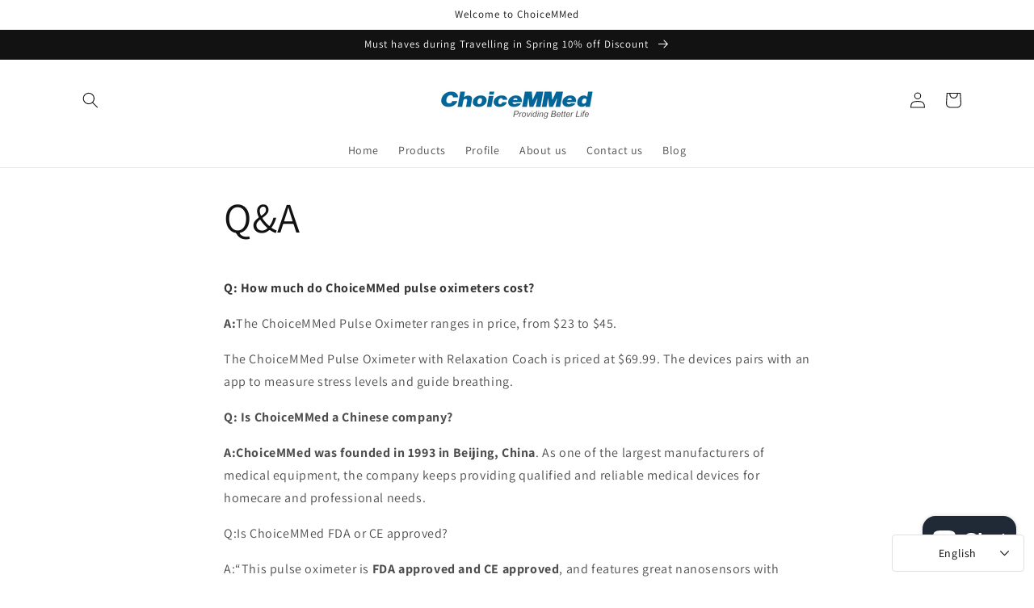

--- FILE ---
content_type: text/html; charset=utf-8
request_url: https://global.choicemmed.com/en-jp/apps/obviyo-block/data-obj
body_size: -263
content:
{
  "version": "1.0.0",
  "data": {
    "platform": "shopify",
    "siteId": "iRv842Dj",
    "cu": "USD",
    "moneyFormat": "${{amount}}",
    "loc": "en",
    "page": {

      
      
    }
    
, "cart": {
        "tt": 0.0,
        "qt": 0,
        "cu": "USD",
        "li": []
      }}
}

--- FILE ---
content_type: text/javascript
request_url: https://cdn.adscale.com/static/ecom_js/choicemmed/add_item_to_cart.js?ver=20260126&shop=choicemmed.myshopify.com
body_size: 30871
content:
<!-- Shopify_ALL_PAGES_Templates_SINGLE_PIXEL -->
//var log="";
var adscaleShopHost = 'choicemmed';
var adscaleShopUrl = 'http://www.global.choicemmed.com/';
var adwordsConfigAccount = 'null';
var adwordsSendToAccount = 'null';
var mcAccount = 'null';
var analyticsAccount = 'null';
var addToCartLabel = 'null';
var facebookPixel = 'null';
var googleCurrency = 'USD';
var facebookCurrency = 'null';
var adscale_currency = 'USD';
var ratesGoogle={"FJD":0.44439,"MXN":0.05759,"STD":4.0E-5,"SCR":0.07011,"CDF":4.4E-4,"BBD":0.5,"GTQ":0.1303,"CLP":0.00115,"HNL":0.0382,"UGX":2.9E-4,"ZAR":0.06205,"TND":0.34617,"STN":0.04792,"SLE":0.04098,"CUC":1.0,"BSD":1.0,"SLL":5.0E-5,"SDG":0.00166,"IQD":7.7E-4,"CUP":0.03883,"GMD":0.0137,"TWD":0.03186,"RSD":0.01006,"DOP":0.01588,"KMF":0.00238,"MYR":0.24966,"FKP":1.3645,"XOF":0.0018,"GEL":0.37175,"BTC":89090.58205,"UYU":0.02661,"MAD":0.11002,"CVE":0.01065,"TOP":0.41532,"AZN":0.58824,"OMR":2.60069,"PGK":0.23385,"KES":0.00776,"SEK":0.11173,"CNH":0.14388,"BTN":0.01098,"UAH":0.0232,"GNF":1.1E-4,"ERN":0.06667,"MZN":0.01565,"SVC":0.1143,"ARS":7.0E-4,"QAR":0.27641,"IRR":2.0E-5,"XPD":2021.10029,"CNY":0.14361,"THB":0.03206,"UZS":8.0E-5,"XPF":0.00991,"MRU":0.02521,"BDT":0.00818,"LYD":0.15839,"BMD":1.0,"KWD":3.26443,"PHP":0.01696,"XPT":2734.70616,"RUB":0.01326,"PYG":1.5E-4,"ISK":0.00811,"JMD":0.00635,"COP":2.8E-4,"MKD":0.01905,"USD":1.0,"DIN":0.01006,"DZD":0.00771,"PAB":1.0,"GGP":1.3645,"SGD":0.78573,"ETB":0.00642,"JEP":1.3645,"KGS":0.01144,"SOS":0.00177,"VUV":0.00824,"LAK":5.0E-5,"BND":0.78207,"TZA":3.9E-4,"XAF":0.0018,"LRD":0.00545,"XAG":103.29928,"CHF":1.28206,"HRK":0.15698,"ALL":0.01224,"DJF":0.00566,"VES":0.00284,"ZMW":0.05026,"TZS":3.9E-4,"VND":4.0E-5,"XAU":4988.52639,"TRL":0.02306,"AUD":0.6895,"ILS":0.31898,"GHS":0.09245,"GYD":0.00478,"KPW":0.00111,"BOB":0.14473,"KHR":2.5E-4,"MDL":0.059,"IDR":6.0E-5,"KYD":1.20008,"AMD":0.00267,"BWP":0.07553,"SHP":1.3645,"TRY":0.02306,"LBP":1.0E-5,"TJS":0.10696,"JOD":1.41044,"AED":0.27229,"HKD":0.12825,"RWF":6.9E-4,"EUR":1.1829,"LSL":0.06198,"DKK":0.15838,"ZWD":0.00311,"CAD":0.72857,"BGN":0.60474,"MMK":4.8E-4,"MUR":0.02178,"NOK":0.10233,"SYP":8.0E-5,"ZWG":0.03859,"IMP":1.3645,"ZWL":0.00311,"ROL":0.2318,"GIP":1.3645,"RON":0.2318,"LKR":0.00323,"NGN":7.0E-4,"CRC":0.00204,"CZK":0.04873,"PKR":0.00358,"XCD":0.37002,"ANG":0.55866,"HTG":0.00763,"XCG":0.55493,"BHD":2.6551,"KZT":0.00199,"SRD":0.02623,"SZL":0.06198,"SAR":0.26674,"TTD":0.14727,"YER":0.0042,"MVR":0.06472,"AFN":0.01527,"INR":0.01092,"AWG":0.55509,"KRW":6.9E-4,"NPR":0.00686,"JPY":0.00642,"MNT":2.8E-4,"AOA":0.0011,"PLN":0.28126,"GBP":1.3645,"SBD":0.1231,"BYN":0.35329,"HUF":0.00309,"BIF":3.4E-4,"MWK":5.8E-4,"MGA":2.2E-4,"XDR":1.44018,"BZD":0.49729,"BAM":0.60034,"EGP":0.02123,"MOP":0.12452,"NAD":0.06198,"SSP":0.00768,"NIO":0.02719,"PEN":0.30039,"NIS":0.31898,"NZD":0.5951,"WST":0.3613,"TMT":0.28571,"CLF":45.35765,"BRL":0.18908};
var ratesFacebook={};
var capi=true;
var adscaleDebugLog = false;
if(localStorage.getItem('adscale_debug_log') != null){
    adscaleDebugLog = localStorage.getItem('adscale_debug_log');
}
let adscaleForceFBSinglePixel = false;
<!-- Functions -->
async function getOrderNameFromConfirmation(){
    var oName = null;
    if(typeof(document.getElementById('Intrnl_CO_Container')) != 'undefined'){
        var confSrc = document.getElementById('Intrnl_CO_Container').src;
        if(null != confSrc){

            var res = null;
            try{
                let result = '';
                try{
                    var url = "https://ecommerce-events-lb.adscale.com/ecommerce/" + adscaleShopHost + "/getOrderNameFromConfirmation";
                    result = await makeAjaxRequest("POST", url, confSrc);
                }
                catch(e){
                     var url = "/apps/adscale/ecommerce/" + adscaleShopHost + "/getOrderNameFromConfirmation";
                     result = await makeAjaxRequest("POST", url, confSrc);
                }

                if(typeof(result)=='string'){
                    res = JSON.parse(result);
                }
                else  if(typeof(result)=='object'){
                    res = result;
                }
            }
            catch(e){
               // console.log(e);
            }
        }

    }


	return res;
}

async function getOrderByName(orderName) {
    console.log('getOrderByName ' + orderName);
    var res = false;
    try {

        let result = '';
        try{
            var url = "https://ecommerce-events-lb.adscale.com/ecommerce/" + adscaleShopHost + "/getOrderByName/" + orderName;
            result = await makeAjaxRequest("POST", url);
        }
        catch(e){
            var url = "/apps/adscale/ecommerce/" + adscaleShopHost + "/getOrderByName/" + orderName;
            result = await makeAjaxRequest("POST", url);
        }

        if(typeof(result)=='string'){
            res = JSON.parse(result);
        }
        else  if(typeof(result)=='object'){
            res = result;
        }

    } catch (e) {
        //console.log(e);
    }

    return res;
}

function makeid(length) {
    var result           = '';
    var characters       = 'ABCDEFGHIJKLMNOPQRSTUVWXYZabcdefghijklmnopqrstuvwxyz0123456789';
    var charactersLength = characters.length;
    for ( var i = 0; i < length; i++ ) {
        result += characters.charAt(Math.floor(Math.random() * charactersLength));
    }
    return result;
}

function getAdscaleSuffix (){
    let suffix = localStorage.getItem('adscale_token_suffix');
    if(suffix == null){
        suffix = 0;
    }
    else{
        suffix = Number(suffix)+1;
        if(suffix > 999){
            suffix = 0;
        }
    }
    localStorage.setItem('adscale_token_suffix', suffix);
    return suffix;
}

function createGuid(){
    let suffix = getAdscaleSuffix();
    return ('ascl-' + makeid(8) + "-" + makeid(4) + "-" + makeid(4) + "-" + makeid(12) + '-' + suffix).toLowerCase();
}


function getFbClientId() {
    let result = /_fbp=(fb\.1\.\d+\.\d+)/.exec(window.document.cookie);
    if (!result) {
        return null;
    }
    return result[1];
}

function getCookie(cname) {
    var name = cname + "=";
    var ca = document.cookie.split(';');


    for(var i = 0; i <ca.length; i++) {
        try{
            var c = decodeURIComponent(ca[i]);
            while (c.charAt(0) == ' ') {
                c = c.substring(1);
            }
            if (c.indexOf(name) == 0) {
                return c.substring(name.length, c.length);
            }
        }
        catch(e){
            //  console.log(e);
        }
    }
    return "";
}

function getValueForGoogle(value, currency) {
    var ret;
    try {
        ret = value * ratesGoogle[currency];
        ret = Math.round(ret * 100) / 100;
        if (!ret) {
            ret = value;
        }
    } catch (ex) {
        ret = value;
    }
	 return ret;
}

function getValueForFacebook(value, currency) {
    var ret;
    try {
        ret = value * ratesFacebook[currency];
        ret = Math.round(ret * 100) / 100;
        if (!ret) {
            ret = value;
        }
    } catch (ex) {
        ret = value;
    }
	 return ret;
}

function adscaleLoadScript(url, callback){

	//log+="1 adscaleLoadScript " + url + "_NL_";
	var script = document.createElement("script")
	script.type = "text/javascript";

	script.onload = function(){
		callback();
	};
	script.src = url;

	//document.head.appendChild(script);

	try{
		document.getElementsByTagName("head")[0].appendChild(script);
	}
	catch(e){}

	//log+="2 adscaleLoadScript ok_NL_";
}

function clearStorage(prefix){
    try{
        let keys = Object.keys(localStorage);
        for (let key of keys) {
            if(key.startsWith(prefix)){
                localStorage.removeItem(key);
            }
        }
    }
    catch(e){}
}

function isNullOrEmpty(s) {
    if(typeof(s)=='undefined'){
        return true;
    }

    if(s == null || s=='' || s=='null' || s.length==0 || s=='undefined'){
        return true;
    }
    return false;
}
function findGetParameter(parameterName) {
    //log+="findGetParameter " + parameterName+ "_NL_";
    var result = null,tmp = [];
    location.search.substr(1).split("&").forEach(function (item) {
		tmp = item.split("=");
		if (tmp[0] === parameterName) result = decodeURIComponent(tmp[1]);
    });
    return result;
}


function setCookieForAdScale(cname, cvalue, exdays) {
    const d = new Date();
    d.setTime(d.getTime() + (exdays*24*60*60*1000));
    let expires = "expires="+ d.toUTCString();
    document.cookie = cname + "=" + cvalue + ";" + expires + ";";
}

function setAdScaleParamsAsCookies(){
    var adscaleParams = '';
    let _allParams = new URLSearchParams(window.location.search);
    let _keys = _allParams.keys();
    for (let _key of _keys){
        if(_key.startsWith('adscale_')){
            adscaleParams += '_delim_' + _key + '=' + _allParams.get(_key);
        }
        else if(_key.includes('hov') && _key.includes('zMx')){
            adscaleParams += '_delim_adscale_sms=' + _allParams.get(_key);
        }
        else if(_key.includes('nXf') && _key.includes('kYt')){
            adscaleParams += '_delim_adscale_email=' + _allParams.get(_key);
        }
        else if(_key == ''){
            adscaleParams += '_delim_' + _key + '=' + _allParams.get(_key);
        }
    }
    if(!isNullOrEmpty(adscaleParams)){
        setCookieForAdScale('_adscale_params',adscaleParams,30);
    }

}

function manipulate(s){
	var _s = '';
	if(typeof(s)!='undefined' && !isNullOrEmpty(s)){
        for(let i=0;i<s.length;i++){
            _s += String.fromCharCode(s.charCodeAt(i) + 5)
        }
	}
	return _s;
}

async function setAdScaleToken(){
    let p1 = typeof(_adscale_fbp)!='undefined'?_adscale_fbp:'';
    let p2 = typeof(_adscale_fbc)!='undefined'?_adscale_fbc:'';
    let p3 = typeof(_adscale_gclid)!='undefined'?_adscale_gclid:'';
    let p4 = typeof(_adscale_fbclid)!='undefined'?_adscale_fbclid:'';
    let p5 = typeof(_adscale_campaign)!='undefined'?_adscale_campaign:'';

    if(isNullOrEmpty(p2) && !isNullOrEmpty(p4)){
        p2 = p4;
    }

    if(typeof(_adscale_params)!='undefined'){
        p5 += _adscale_params;
    }
    if(!isNullOrEmpty(p1) || !isNullOrEmpty(p2) || !isNullOrEmpty(p3) || !isNullOrEmpty(p5)){
        let cartToken = localStorage.getItem('adscale_cart_token');
        if(isNullOrEmpty(cartToken)){
            let fingerprint = localStorage.getItem('adscale_fingerprint');
            cartToken = fingerprint;
        }
        if(null != cartToken){
            let adscale_token = manipulate(p1) + '_delim_' + manipulate(p2) + '_delim_' + manipulate(p3) + '_delim_' + manipulate(p5);
            if(localStorage.getItem('adscale_token_' + cartToken)==null || localStorage.getItem('adscale_token_' + cartToken) != adscale_token){

                var _data = {
                            cart_token: cartToken,
                            adscale_token: adscale_token
                          };
                let result = '';
                try{
                    var url = "https://ecommerce-events-lb.adscale.com/ecommerce/" + adscaleShopHost + "/token";
                    result = await makeAjaxRequest("POST", url, _data);
                }
                catch(e){
                    var url = "/apps/adscale/ecommerce/" + adscaleShopHost + "/token";
                    result = await makeAjaxRequest("POST", url, _data);
                }
                try{
                    if(typeof(result)=='string'){
                        res = JSON.parse(result).result;
                    }
                    else  if(typeof(result)=='object'){
                        res = result.result;
                    }

                    clearStorage('adscale_token_');
                    localStorage.setItem('adscale_token_' + cartToken, adscale_token);
                }
                catch(e){

                }

        	}
        }

    }
}


var __adscale_gclid=findGetParameter('gclid');//p3
if(typeof(__adscale_gclid)!='undefined' && !isNullOrEmpty(__adscale_gclid)){
    document.cookie = "_adscale_gclid=" + __adscale_gclid + ";";
}

var __adscale_fbclid=findGetParameter('fbclid');//p4 (p2)
if(typeof(__adscale_fbclid)!='undefined' && !isNullOrEmpty(__adscale_fbclid)){
    document.cookie = "_adscale_fbclid=" + __adscale_fbclid + ";";
}


var _adscale = findGetParameter('adscale');
if(!isNullOrEmpty(_adscale)){
    let __adscale_campaign = findGetParameter('utm_campaign');//p5
    if(typeof(__adscale_campaign)!='undefined' && !isNullOrEmpty(__adscale_campaign)){
        document.cookie = "_adscale_campaign=" + __adscale_campaign + "###" + Date.now() +  ";";
    }
}

try{
    setAdScaleParamsAsCookies();
}
catch(e){}

var _adscale_fbp = getFbClientId();//p1
var _adscale_fbc = getCookie('_fbc');//p2
var _adscale_gclid = getCookie('_adscale_gclid');
var _adscale_fbclid = getCookie('_adscale_fbclid');
var _adscale_campaign = getCookie('_adscale_campaign');
var _adscale_params = getCookie('_adscale_params');

function registerAddToCartConversion(cart) {

    var item_price = cart.items[0].price / 100;
     console.log('Add To Cart ' + cart.items[0].product_id + ' (' + item_price + ')');
	<!-- Event snippet for add_item_to_cart conversion page -->
	var item_price_google = getValueForGoogle(item_price, adscale_currency);
    if(!isNullOrEmpty(addToCartLabel)) {
        gtag('event', 'conversion', {
            'send_to': adwordsSendToAccount + '/' + addToCartLabel,
            'aw_merchant_id': mcAccount,
            'source': 'adscale',
            'value': item_price_google,
            'id': '' + cart.items[0].product_id,
            'currency': googleCurrency,
            'event_callback': function (data) {
                //var image = new Image(1,1);
                //image.src = 'https://ecommerce-events-lb.adscale.com/WriteShopifyLog?shop=' + adscaleShopHost + '&log=ADD_TO_CART_OK='+data;
            }
        });

        gtag('event', 'add_to_cart', {
            'send_to': adwordsSendToAccount,
            'aw_merchant_id': mcAccount,
            'source': 'adscale',
            'items': [
                {
                    'value': item_price_google,
                    'id': '' + cart.items[0].product_id,
                    'currency': googleCurrency,
                    'google_business_vertical': 'retail'
                }
            ]
        });
    }

    let eventId = createGuid();
    <!--FB_ATC_START-->
	if(!isNullOrEmpty(facebookPixel)){
        forceFBSinglePixel();
	    var item_price_facebook = getValueForFacebook(item_price, adscale_currency);
		fbq('trackSingle', facebookPixel, 'AddToCart', {
			content_name: '' + cart.items[0].title,
            content_ids: ['' + cart.items[0].product_id + ''],
			content_type: 'product',
			value: item_price_facebook,
			currency: facebookCurrency
		},{eventID: eventId});
	}
	<!--FB_ATC_END-->

	<!--FB_CAPI_START-->
        capiEvent(eventId, 'AddToCart', cart.items[0].product_id, item_price_facebook, facebookCurrency);
    <!--FB_CAPI_END-->

    adscaleEventATC(cart.items[0].product_id);
}


console.log('--- adscale script init start --- ');
<!--Facebook INIT Call -->
if(!isNullOrEmpty(facebookPixel)){
	try{
		!function(f,b,e,v,n,t,s)
		{if(f.fbq)return;n=f.fbq=function(){n.callMethod?n.callMethod.apply(n,arguments):n.queue.push(arguments)};
		if(!f._fbq)f._fbq=n;n.push=n;n.loaded=!0;n.version='2.0';
		n.queue=[];t=b.createElement(e);t.async=!0;
		t.src=v;s=b.getElementsByTagName(e)[0];
		s.parentNode.insertBefore(t,s)}(window,document,'script', 'https://connect.facebook.net/en_US/fbevents.js');


        let adscale_fingerprint = localStorage.getItem('adscale_fingerprint');
        console.log('init FB Pixel ' + facebookPixel + ' fingerprint=' + adscale_fingerprint);
        if(isNullOrEmpty(adscale_fingerprint)){
            fbq('init', facebookPixel, {external_id: adscale_fingerprint});
        }
        else {
            fbq('init', facebookPixel);
        }
        fbq('set', 'trackSingleOnly', true, facebookPixel);

        let eventId = createGuid();
        <!--FB_PAGE_VIEW_START-->
        if (!isNullOrEmpty(facebookPixel)) {
            forceFBSinglePixel();
            fbq('trackSingle', facebookPixel, 'PageView', {}, {eventID: eventId});
        }
        <!--FB_PAGE_VIEW_END-->
        <!--FB_CAPI_START-->
        capiEvent(eventId, 'PageView');
        <!--FB_CAPI_END-->
		//var image = new Image(1,1);
		//image.src = 'https://ecommerce-events-lb.adscale.com/WriteShopifyLog?shop=' + adscaleShopHost + '&log=FACEBOOK_CALLED';
	}catch(e){
		//var image = new Image(1,1);
		//image.src = 'https://ecommerce-events-lb.adscale.com/WriteShopifyLog?shop=' + adscaleShopHost + '&log=FACEBOOK_ERROR';
	}
}

//fingerprint.js

<!-- Google INIT -->
window.dataLayer = window.dataLayer || [];
function gtag(){dataLayer.push(arguments);}
if (typeof(jQuery) != 'undefined' && typeof(jQuery.getScript) != 'undefined') {
	adscaleEventVisit();
	jQuery.getScript("https://www.googletagmanager.com/gtag/js?id=" + adwordsConfigAccount);
	if(!isNullOrEmpty(analyticsAccount)){
		jQuery.getScript("https://www.googletagmanager.com/gtag/js?id=" + analyticsAccount);
	}
} else {
    adscaleLoadScript("https://ajax.googleapis.com/ajax/libs/jquery/3.4.0/jquery.min.js", function() {
        adscaleEventVisit();
        jQuery.getScript("https://www.googletagmanager.com/gtag/js?id=" + adwordsConfigAccount);
        if(!isNullOrEmpty(analyticsAccount)){
            jQuery.getScript("https://www.googletagmanager.com/gtag/js?id=" + analyticsAccount);
        }
    });
}


<!-- Global site tag (gtag.js) - Google Ads: {{ADS_ACCOUNT}} -->
gtag('js', new Date());

gtag('config', adwordsConfigAccount);

if(!isNullOrEmpty(analyticsAccount)){
    gtag('config', analyticsAccount);
}

console.log('--- adscale script init end --- ');
<!-- View Page -->
gtag('event', 'page_view',{'send_to': adwordsSendToAccount});


<!-- View Product -->
var adscale_product_id = null;

if(typeof(__st) != 'undefined') {

    if (__st && __st.rtyp && __st.rtyp == 'product' && __st.rid) {
        adscale_product_id = '' + __st.rid;
    } else if (document.getElementsByClassName("product-recommendations") && document.getElementsByClassName("product-recommendations").length == 1) {
        adscale_product_id = document.getElementsByClassName("product-recommendations")[0].getAttribute("data-product-id");
    }
}

if (typeof(adscale_product_id) != 'undefined') {
    if (!isNullOrEmpty(adscale_product_id)) {
        let eventId = createGuid();
        <!--FB_VIEW_CONTENT_START-->
        if(!isNullOrEmpty(facebookPixel)){
            forceFBSinglePixel();
            fbq('trackSingle', facebookPixel, 'ViewContent', {
                content_ids: ['' + adscale_product_id + ''],
                'content_type': 'product'
            },{eventID: eventId});
        }
        <!--FB_VIEW_CONTENT_END-->
        gtag('event','view_item', {
          'send_to': adwordsSendToAccount,
          'source':'adscale',
          'items': [
            {
                'id': adscale_product_id,
                'google_business_vertical': 'retail'
            }
          ]
        });

        <!--FB_CAPI_START-->
            capiEvent(eventId, 'ViewContent', adscale_product_id);
        <!--FB_CAPI_END-->

        adscaleEventViewContent(adscale_product_id);
    }
}



if(localStorage.getItem('cart_value')==null){
	localStorage.setItem('cart_value', 0);
}
try{
    if (typeof(jQuery) != 'undefined' && typeof(jQuery.getScript) != 'undefined') {
        writeAddToCartConversion();
    }
    else{
        adscaleLoadScript("https://ajax.googleapis.com/ajax/libs/jquery/3.4.0/jquery.min.js", function() {
            writeAddToCartConversion();
        });

    }

}
catch(e){
	//log+="error: " + e + "_NL_";
}
//var image = new Image(1,1);
//image.src = 'https://ecommerce-events-lb.adscale.com/WriteShopifyLog?shop=' + adscaleShopHost + '&log='+log;

function writeAddToCartConversion(){

    fetch('/cart.js?initiator=adscale')
        .then(response => {
            if (!response.ok) {
                throw new Error('Network response was not ok');
            }
            return response.json();
        })
        .then(cart => {
            let cartToken = localStorage.getItem('adscale_cart_token');
            if (cartToken === null || cartToken !== cart.token) {
                localStorage.setItem('adscale_cart_token', cart.token);
            }

            const cartValue = parseInt(localStorage.getItem('cart_value') || '0', 10);

            if (cartValue < cart.total_price) {
                registerAddToCartConversion(cart);
                localStorage.setItem('cart_value', cart.total_price);
            } else if (cartValue > cart.total_price) {
                //registerRemoveFromCartConversion();
                localStorage.setItem('cart_value', cart.total_price);
            }
        })
        .catch(error => {
            console.error('Fetch error:', error);
        });

    //
    // jQuery.getJSON('/cart.js', {initiator:"adscale"}, function(cart) {
    //
    //     let cartToken = localStorage.getItem('adscale_cart_token');
    //     if(cartToken==null || cartToken != cart.token){
    //         localStorage.setItem('adscale_cart_token', cart.token);
    //     }
    //
    //     if(localStorage.getItem('cart_value')<cart.total_price){
    //
    //         registerAddToCartConversion(cart);
    //
    //         localStorage.setItem('cart_value', cart.total_price);
    //     }
    //     if(localStorage.getItem('cart_value')>cart.total_price){
    //         //registerRemoveFromCartConversion();
    //         localStorage.setItem('cart_value', cart.total_price);
    //     }
    // });
}


try{
    setAdScaleToken();
}
catch(e){}


async function capiEvent(eventId, eventName, product_id, product_price, currency){

    console.log('capiEvent ' + eventName + ': ' + product_id);
    let res = false;
    try{

        let cartToken = localStorage.getItem('adscale_cart_token');
        let adscale_token = localStorage.getItem('adscale_token_' + cartToken);
        if(isNullOrEmpty(adscale_token)){
            setAdScaleToken();
            cartToken = localStorage.getItem('adscale_cart_token');
            adscale_token = localStorage.getItem('adscale_token_' + cartToken);
        }

        let fingerprint = localStorage.getItem('adscale_fingerprint');
        var _data = {
                          event_id: eventId,
                          event_name: eventName,
                          product_id: product_id,
                          product_price: product_price,
                          currency: currency,
                          adscale_token: adscale_token,
                          adscale_fingerprint: fingerprint,
                          fbp: typeof(_adscale_fbp)!='undefined'?_adscale_fbp:'',
                          fbc: typeof(_adscale_fbc)!='undefined'?_adscale_fbc:'',
                          fbclid: typeof(_adscale_fbclid)!='undefined'?_adscale_fbclid:'',
                          url:window.location.href

                      };

        let result = '';
        try{
            var url = "https://ecommerce-events-lb.adscale.com/ecommerce/" + adscaleShopHost + "/capi";
            result = await makeAjaxRequest("POST", url, _data);
        }
        catch(e){
            var url = "/apps/adscale/ecommerce/" + adscaleShopHost + "/capi";
            result = await makeAjaxRequest("POST", url, _data);
        }
        if(typeof(result)=='string'){
            res = JSON.parse(result).result;
        }
        else  if(typeof(result)=='object'){
            res = result.result;
        }
    }
    catch(e){
        //console.log(e);
    }

    return res;

}


function forceFBSinglePixel(){
    if(!adscaleForceFBSinglePixel && !isNullOrEmpty(facebookPixel)){
        try {
            if(typeof fbq.getState() == 'object'){
                fbq.getState().pixels.filter(e => e.id === facebookPixel).forEach(e => e.trackSingleOnly = true);
                adscaleForceFBSinglePixel = true;
            }
        }
        catch (e) {
            //console.log(e);
        }
    }
}

function adscaleEventVisit(){
    console.log('adscaleEventVisit');
    try{
        var pageData = {
            page: location.href
        };
        adscaleEvent('adscale_visit', pageData);
    }
    catch(e){}
}

function adscaleEventViewContent(product_id){
    try{
        var viewData = {
            product_id: product_id
        };
        adscaleEvent('adscale_view_content', viewData);
    }
    catch(e){}
}

function adscaleEventATC(product_id){
    try{
        var atcData = {
            product_id: product_id
        };
        adscaleEvent('adscale_addToCart', atcData);
    }
    catch(e){}
}

async function adscaleEvent(type, additionalData){

    if(additionalData == null){
        additionalData = {};
    }
    let _today = new Date();
    let today = _today.toISOString().substring(0, 10);

    if (type === 'adscale_visit') {
        let forceVisit = localStorage.getItem('adscale_force_visit');
        if(forceVisit == null) {
            let lastVisit = localStorage.getItem(type);
            if (null != lastVisit && lastVisit === today) {
                let page = additionalData.page;
                if (page == null || !page.includes('adscale=1')) {
                    return;
                }
            }
        }
        localStorage.removeItem('adscale_force_visit');
    }
    console.log('adscaleEvent: ' + type);
    let res = false;
    try{

        let uid = null;
        try{
            uid = getPopupUid();
        }
        catch(e){}
        if(!isNullOrEmpty(uid)){
            additionalData['uid'] = uid;
        }

        let cartToken = localStorage.getItem('adscale_cart_token');
        if(!isNullOrEmpty(cartToken)){
            additionalData['cart'] = cartToken;
        }

        let fingerprint = localStorage.getItem('adscale_fingerprint');
        if(!isNullOrEmpty(fingerprint)){
            additionalData['fingerprint'] = fingerprint;
        }

        var _data = {
            type: type
        };

        if(!isNullOrEmpty(additionalData)) {
            for (let [key, value] of Object.entries(additionalData)) {
                _data[key] = value;
            }
        }
        let result = '';
        try{
            var url = "https://ecommerce-events-lb.adscale.com/ecommerce/" + adscaleShopHost + "/event";
            result = await makeAjaxRequest("POST", url, _data);

            localStorage.setItem(type, today);
        }
        catch(e){
            var url = "/apps/adscale/ecommerce/" + adscaleShopHost + "/event";
            result = await makeAjaxRequest("POST", url, _data);
        }
        if(typeof(result)=='string'){
            res = JSON.parse(result).result;
        }
        else  if(typeof(result)=='object'){
            res = result.result;
        }
    }
    catch(e){
       //console.log(e);
    }

    return res;

}

function makeAjaxRequest(method, url, jsonData) {

    try{
        if(typeof jsonData == 'object'){
            jsonData = JSON.stringify(jsonData);
        }
    }
    catch(e){}
    return new Promise(function (resolve, reject) {
        let xhr = new XMLHttpRequest();
        xhr.open(method, url, true);

        xhr.onload = function () {
            if (this.status >= 200 && this.status < 300) {
                resolve(xhr.response);
            } else {
                reject({
                    status: this.status,
                    statusText: xhr.statusText
                });
            }
        };
        xhr.onerror = function () {
            reject({
                status: this.status,
                statusText: xhr.statusText
            });
        };

        xhr.setRequestHeader("Access-Control-Allow-Origin", '*');
        xhr.setRequestHeader("Access-Control-Allow-Credentials", true);

        if(!isNullOrEmpty(jsonData)){
            xhr.setRequestHeader("Content-Type", "application/json;charset=UTF-8");
            xhr.send(jsonData);
        }
        else{
            xhr.send();
        }
    });
}

function getProxyUrl(){
    if(typeof(window.adscale_proxy_ajax_url)=='undefined'){
        window.adscale_proxy_ajax_url = 'https://ecommerce-events-lb.adscale.com/EcommerceProxy';
    }

    return window.adscale_proxy_ajax_url;
}

//popup
function loadPopupsScript() {

    if(!isSameDomain()){
        return;
    }

    console.log('loadAdScalePopupsScript');
    var script = document.createElement("script");
    let d = new Date();
    let cc = '' + d.getDate() + d.getMonth() + d.getYear();
    // if(typeof adscaleLoadScript === 'function'){
    //     adscaleLoadScript('https://ascl.pro/js/pp.js?s=choicemmed.shopify.com&cc=' + cc, function(){
    //         console.log('load ascl.pro/js/pp.js');
    //     });
    // }
    script.src = 'https://ascl.pro/js/pp.js?s=choicemmed.shopify.com&cc=' + cc;
    document.body.appendChild(script);

}

function isSameDomain(){
    if(!isNullOrEmpty(adscaleShopUrl)){
        // console.log('adscaleShopUrl: ' + adscaleShopUrl);
        // console.log('document.location.host=' + document.location.host);
        let url = adscaleShopUrl.replace('https://', '').replace('http://', '').replace('www.', '');
        if(url.endsWith("/")){
            url = url.substring(0, url.length - 1);
        }
        let host = document.location.host.replace('www.', '');
        if(url == host){
            return true;
        }
        return false;
    }
}

function getPopupUid(){
    let uid = null;
    let popup = localStorage.getItem('ascl-ppp-config');


    if(!isNullOrEmpty(popup)){
        try{
            let popJson = JSON.parse(popup);
            if(null != popJson){
                uid = popJson.uId;
            }
        }
        catch (e) {
            console.log(e);
        }

    }

    if(isNullOrEmpty(uid)){
        popup = getCookie('ascl-ppp-config');
    }
    if(!isNullOrEmpty(popup)){
        try{
            let popJson = JSON.parse(popup);
            if(null != popJson){
                uid = popJson.uId;
            }
        }
        catch (e) {
            console.log(e);
        }
    }

    //suport for club member (speedo)
    if(isNullOrEmpty(uid)){
        uid = localStorage.getItem('clubMember');
        if(isNullOrEmpty(uid)){
            uid = localStorage.getItem('userName');
        }
        if(!isNullOrEmpty(uid)){
            mapCid(uid);
        }
    }
    return uid;
}


async function mapCid(uid) {
    let cid = localStorage.getItem('acid');
    if(!isNullOrEmpty(cid)){ //already mapped
        return;
    }
    let url = getAjaxUrl(getProxyUrl());
    url += 'action=getAndMapContactIdByInternalId&uid=' + uid;
    let result = await makeAjaxRequest("GET", url);

    if(typeof(result)=='string'){
        cid = result;
    }

    if(!isNullOrEmpty(cid)) {
        localStorage.setItem('acid', cid);
    }

}


loadPopupsScript();


